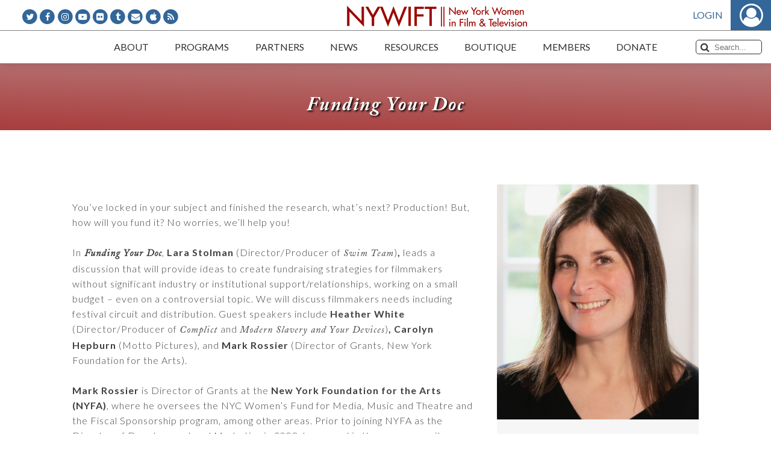

--- FILE ---
content_type: text/html; charset=UTF-8
request_url: https://www.nywift.org/event/funding-your-doc/
body_size: 59810
content:
<!DOCTYPE html>
<html lang="en-US" id="html">
<head>
    <title>Funding Your Doc - New York Women in Film &amp; TelevisionNew York Women in Film &amp; Television</title>
    <meta name="viewport" content="width=device-width, initial-scale=1.0">
    <meta http-equiv="Content-Type" content="text/html; charset=UTF-8" />
    <meta http-equiv="X-UA-Compatible" content="IE=edge">
    <link rel="profile" href="http://gmpg.org/xfn/11" />
    <link rel="pingback" href="https://www.nywift.org/xmlrpc.php" />
	<meta name='robots' content='index, follow, max-image-preview:large, max-snippet:-1, max-video-preview:-1' />
	<style>img:is([sizes="auto" i], [sizes^="auto," i]) { contain-intrinsic-size: 3000px 1500px }</style>
	
	<!-- This site is optimized with the Yoast SEO plugin v23.2 - https://yoast.com/wordpress/plugins/seo/ -->
	<link rel="canonical" href="https://www.nywift.org/event/funding-your-doc/" />
	<meta property="og:locale" content="en_US" />
	<meta property="og:type" content="article" />
	<meta property="og:title" content="Funding Your Doc - New York Women in Film &amp; Television" />
	<meta property="og:description" content="You&#039;ve locked in your subject and finished the research, what&#039;s next? Production! But, how will you fund it? No worries, we&#039;ll help you! In Funding Your Doc, Lara Stolman (Director/Producer of Swim Team), leads a discussion that will provide ideas to create fundraising strategies for filmmakers without significant industry or institutional support/relationships, working on a small budget –even on a controversial topic. We will discuss filmmakers needs including festival circuit and distribution. Guest speakers include Heather White (Director/Producer of Complict and Modern Slavery and Your Devices), Carolyn Hepburn (Motto Pictures), and Mark Rossier (Director of Grants, New York Foundation for the Arts)." />
	<meta property="og:url" content="https://www.nywift.org/event/funding-your-doc/" />
	<meta property="og:site_name" content="New York Women in Film &amp; Television" />
	<meta property="article:modified_time" content="2020-02-03T15:48:16+00:00" />
	<meta property="og:image" content="https://www.nywift.org/wp-content/uploads/2020/01/Complicit-Heather-White.jpg" />
	<meta name="twitter:card" content="summary_large_image" />
	<meta name="twitter:label1" content="Est. reading time" />
	<meta name="twitter:data1" content="4 minutes" />
	<script type="application/ld+json" class="yoast-schema-graph">{"@context":"https://schema.org","@graph":[{"@type":"WebPage","@id":"https://www.nywift.org/event/funding-your-doc/","url":"https://www.nywift.org/event/funding-your-doc/","name":"Funding Your Doc - New York Women in Film &amp; Television","isPartOf":{"@id":"https://www.nywift.org/#website"},"primaryImageOfPage":{"@id":"https://www.nywift.org/event/funding-your-doc/#primaryimage"},"image":{"@id":"https://www.nywift.org/event/funding-your-doc/#primaryimage"},"thumbnailUrl":"https://www.nywift.org/wp-content/uploads/2020/01/Complicit-Heather-White.jpg","datePublished":"2020-01-09T17:04:01+00:00","dateModified":"2020-02-03T15:48:16+00:00","breadcrumb":{"@id":"https://www.nywift.org/event/funding-your-doc/#breadcrumb"},"inLanguage":"en-US","potentialAction":[{"@type":"ReadAction","target":["https://www.nywift.org/event/funding-your-doc/"]}]},{"@type":"ImageObject","inLanguage":"en-US","@id":"https://www.nywift.org/event/funding-your-doc/#primaryimage","url":"https://i0.wp.com/www.nywift.org/wp-content/uploads/2020/01/Complicit-Heather-White.jpg?fit=300%2C300&ssl=1","contentUrl":"https://i0.wp.com/www.nywift.org/wp-content/uploads/2020/01/Complicit-Heather-White.jpg?fit=300%2C300&ssl=1","width":300,"height":300},{"@type":"BreadcrumbList","@id":"https://www.nywift.org/event/funding-your-doc/#breadcrumb","itemListElement":[{"@type":"ListItem","position":1,"name":"Home","item":"https://www.nywift.org/"},{"@type":"ListItem","position":2,"name":"Funding Your Doc"}]},{"@type":"WebSite","@id":"https://www.nywift.org/#website","url":"https://www.nywift.org/","name":"New York Women in Film &amp; Television","description":"Advocates for equality in the moving image industry and supports women in every stage of their careers","potentialAction":[{"@type":"SearchAction","target":{"@type":"EntryPoint","urlTemplate":"https://www.nywift.org/?s={search_term_string}"},"query-input":"required name=search_term_string"}],"inLanguage":"en-US"}]}</script>
	<!-- / Yoast SEO plugin. -->


<link rel='dns-prefetch' href='//secure.gravatar.com' />
<link rel='dns-prefetch' href='//stats.wp.com' />
<link rel='dns-prefetch' href='//i0.wp.com' />
<link rel='stylesheet' id='nyw-styles-css' href='https://www.nywift.org/assets/css/main.css?ver=1.0.42' type='text/css' media='all' />
<link rel='stylesheet' id='nyw-custom-styles-css' href='https://www.nywift.org/assets/css/main-custom.css?ver=1.0.42' type='text/css' media='all' />
<link rel='stylesheet' id='wp-block-library-css' href='https://www.nywift.org/wp-includes/css/dist/block-library/style.min.css?ver=6.7.1' type='text/css' media='all' />
<link rel='stylesheet' id='mediaelement-css' href='https://www.nywift.org/wp-includes/js/mediaelement/mediaelementplayer-legacy.min.css?ver=4.2.17' type='text/css' media='all' />
<link rel='stylesheet' id='wp-mediaelement-css' href='https://www.nywift.org/wp-includes/js/mediaelement/wp-mediaelement.min.css?ver=6.7.1' type='text/css' media='all' />
<style id='jetpack-sharing-buttons-style-inline-css' type='text/css'>
.jetpack-sharing-buttons__services-list{display:flex;flex-direction:row;flex-wrap:wrap;gap:0;list-style-type:none;margin:5px;padding:0}.jetpack-sharing-buttons__services-list.has-small-icon-size{font-size:12px}.jetpack-sharing-buttons__services-list.has-normal-icon-size{font-size:16px}.jetpack-sharing-buttons__services-list.has-large-icon-size{font-size:24px}.jetpack-sharing-buttons__services-list.has-huge-icon-size{font-size:36px}@media print{.jetpack-sharing-buttons__services-list{display:none!important}}.editor-styles-wrapper .wp-block-jetpack-sharing-buttons{gap:0;padding-inline-start:0}ul.jetpack-sharing-buttons__services-list.has-background{padding:1.25em 2.375em}
</style>
<style id='classic-theme-styles-inline-css' type='text/css'>
/*! This file is auto-generated */
.wp-block-button__link{color:#fff;background-color:#32373c;border-radius:9999px;box-shadow:none;text-decoration:none;padding:calc(.667em + 2px) calc(1.333em + 2px);font-size:1.125em}.wp-block-file__button{background:#32373c;color:#fff;text-decoration:none}
</style>
<style id='global-styles-inline-css' type='text/css'>
:root{--wp--preset--aspect-ratio--square: 1;--wp--preset--aspect-ratio--4-3: 4/3;--wp--preset--aspect-ratio--3-4: 3/4;--wp--preset--aspect-ratio--3-2: 3/2;--wp--preset--aspect-ratio--2-3: 2/3;--wp--preset--aspect-ratio--16-9: 16/9;--wp--preset--aspect-ratio--9-16: 9/16;--wp--preset--color--black: #000000;--wp--preset--color--cyan-bluish-gray: #abb8c3;--wp--preset--color--white: #ffffff;--wp--preset--color--pale-pink: #f78da7;--wp--preset--color--vivid-red: #cf2e2e;--wp--preset--color--luminous-vivid-orange: #ff6900;--wp--preset--color--luminous-vivid-amber: #fcb900;--wp--preset--color--light-green-cyan: #7bdcb5;--wp--preset--color--vivid-green-cyan: #00d084;--wp--preset--color--pale-cyan-blue: #8ed1fc;--wp--preset--color--vivid-cyan-blue: #0693e3;--wp--preset--color--vivid-purple: #9b51e0;--wp--preset--gradient--vivid-cyan-blue-to-vivid-purple: linear-gradient(135deg,rgba(6,147,227,1) 0%,rgb(155,81,224) 100%);--wp--preset--gradient--light-green-cyan-to-vivid-green-cyan: linear-gradient(135deg,rgb(122,220,180) 0%,rgb(0,208,130) 100%);--wp--preset--gradient--luminous-vivid-amber-to-luminous-vivid-orange: linear-gradient(135deg,rgba(252,185,0,1) 0%,rgba(255,105,0,1) 100%);--wp--preset--gradient--luminous-vivid-orange-to-vivid-red: linear-gradient(135deg,rgba(255,105,0,1) 0%,rgb(207,46,46) 100%);--wp--preset--gradient--very-light-gray-to-cyan-bluish-gray: linear-gradient(135deg,rgb(238,238,238) 0%,rgb(169,184,195) 100%);--wp--preset--gradient--cool-to-warm-spectrum: linear-gradient(135deg,rgb(74,234,220) 0%,rgb(151,120,209) 20%,rgb(207,42,186) 40%,rgb(238,44,130) 60%,rgb(251,105,98) 80%,rgb(254,248,76) 100%);--wp--preset--gradient--blush-light-purple: linear-gradient(135deg,rgb(255,206,236) 0%,rgb(152,150,240) 100%);--wp--preset--gradient--blush-bordeaux: linear-gradient(135deg,rgb(254,205,165) 0%,rgb(254,45,45) 50%,rgb(107,0,62) 100%);--wp--preset--gradient--luminous-dusk: linear-gradient(135deg,rgb(255,203,112) 0%,rgb(199,81,192) 50%,rgb(65,88,208) 100%);--wp--preset--gradient--pale-ocean: linear-gradient(135deg,rgb(255,245,203) 0%,rgb(182,227,212) 50%,rgb(51,167,181) 100%);--wp--preset--gradient--electric-grass: linear-gradient(135deg,rgb(202,248,128) 0%,rgb(113,206,126) 100%);--wp--preset--gradient--midnight: linear-gradient(135deg,rgb(2,3,129) 0%,rgb(40,116,252) 100%);--wp--preset--font-size--small: 13px;--wp--preset--font-size--medium: 20px;--wp--preset--font-size--large: 36px;--wp--preset--font-size--x-large: 42px;--wp--preset--spacing--20: 0.44rem;--wp--preset--spacing--30: 0.67rem;--wp--preset--spacing--40: 1rem;--wp--preset--spacing--50: 1.5rem;--wp--preset--spacing--60: 2.25rem;--wp--preset--spacing--70: 3.38rem;--wp--preset--spacing--80: 5.06rem;--wp--preset--shadow--natural: 6px 6px 9px rgba(0, 0, 0, 0.2);--wp--preset--shadow--deep: 12px 12px 50px rgba(0, 0, 0, 0.4);--wp--preset--shadow--sharp: 6px 6px 0px rgba(0, 0, 0, 0.2);--wp--preset--shadow--outlined: 6px 6px 0px -3px rgba(255, 255, 255, 1), 6px 6px rgba(0, 0, 0, 1);--wp--preset--shadow--crisp: 6px 6px 0px rgba(0, 0, 0, 1);}:where(.is-layout-flex){gap: 0.5em;}:where(.is-layout-grid){gap: 0.5em;}body .is-layout-flex{display: flex;}.is-layout-flex{flex-wrap: wrap;align-items: center;}.is-layout-flex > :is(*, div){margin: 0;}body .is-layout-grid{display: grid;}.is-layout-grid > :is(*, div){margin: 0;}:where(.wp-block-columns.is-layout-flex){gap: 2em;}:where(.wp-block-columns.is-layout-grid){gap: 2em;}:where(.wp-block-post-template.is-layout-flex){gap: 1.25em;}:where(.wp-block-post-template.is-layout-grid){gap: 1.25em;}.has-black-color{color: var(--wp--preset--color--black) !important;}.has-cyan-bluish-gray-color{color: var(--wp--preset--color--cyan-bluish-gray) !important;}.has-white-color{color: var(--wp--preset--color--white) !important;}.has-pale-pink-color{color: var(--wp--preset--color--pale-pink) !important;}.has-vivid-red-color{color: var(--wp--preset--color--vivid-red) !important;}.has-luminous-vivid-orange-color{color: var(--wp--preset--color--luminous-vivid-orange) !important;}.has-luminous-vivid-amber-color{color: var(--wp--preset--color--luminous-vivid-amber) !important;}.has-light-green-cyan-color{color: var(--wp--preset--color--light-green-cyan) !important;}.has-vivid-green-cyan-color{color: var(--wp--preset--color--vivid-green-cyan) !important;}.has-pale-cyan-blue-color{color: var(--wp--preset--color--pale-cyan-blue) !important;}.has-vivid-cyan-blue-color{color: var(--wp--preset--color--vivid-cyan-blue) !important;}.has-vivid-purple-color{color: var(--wp--preset--color--vivid-purple) !important;}.has-black-background-color{background-color: var(--wp--preset--color--black) !important;}.has-cyan-bluish-gray-background-color{background-color: var(--wp--preset--color--cyan-bluish-gray) !important;}.has-white-background-color{background-color: var(--wp--preset--color--white) !important;}.has-pale-pink-background-color{background-color: var(--wp--preset--color--pale-pink) !important;}.has-vivid-red-background-color{background-color: var(--wp--preset--color--vivid-red) !important;}.has-luminous-vivid-orange-background-color{background-color: var(--wp--preset--color--luminous-vivid-orange) !important;}.has-luminous-vivid-amber-background-color{background-color: var(--wp--preset--color--luminous-vivid-amber) !important;}.has-light-green-cyan-background-color{background-color: var(--wp--preset--color--light-green-cyan) !important;}.has-vivid-green-cyan-background-color{background-color: var(--wp--preset--color--vivid-green-cyan) !important;}.has-pale-cyan-blue-background-color{background-color: var(--wp--preset--color--pale-cyan-blue) !important;}.has-vivid-cyan-blue-background-color{background-color: var(--wp--preset--color--vivid-cyan-blue) !important;}.has-vivid-purple-background-color{background-color: var(--wp--preset--color--vivid-purple) !important;}.has-black-border-color{border-color: var(--wp--preset--color--black) !important;}.has-cyan-bluish-gray-border-color{border-color: var(--wp--preset--color--cyan-bluish-gray) !important;}.has-white-border-color{border-color: var(--wp--preset--color--white) !important;}.has-pale-pink-border-color{border-color: var(--wp--preset--color--pale-pink) !important;}.has-vivid-red-border-color{border-color: var(--wp--preset--color--vivid-red) !important;}.has-luminous-vivid-orange-border-color{border-color: var(--wp--preset--color--luminous-vivid-orange) !important;}.has-luminous-vivid-amber-border-color{border-color: var(--wp--preset--color--luminous-vivid-amber) !important;}.has-light-green-cyan-border-color{border-color: var(--wp--preset--color--light-green-cyan) !important;}.has-vivid-green-cyan-border-color{border-color: var(--wp--preset--color--vivid-green-cyan) !important;}.has-pale-cyan-blue-border-color{border-color: var(--wp--preset--color--pale-cyan-blue) !important;}.has-vivid-cyan-blue-border-color{border-color: var(--wp--preset--color--vivid-cyan-blue) !important;}.has-vivid-purple-border-color{border-color: var(--wp--preset--color--vivid-purple) !important;}.has-vivid-cyan-blue-to-vivid-purple-gradient-background{background: var(--wp--preset--gradient--vivid-cyan-blue-to-vivid-purple) !important;}.has-light-green-cyan-to-vivid-green-cyan-gradient-background{background: var(--wp--preset--gradient--light-green-cyan-to-vivid-green-cyan) !important;}.has-luminous-vivid-amber-to-luminous-vivid-orange-gradient-background{background: var(--wp--preset--gradient--luminous-vivid-amber-to-luminous-vivid-orange) !important;}.has-luminous-vivid-orange-to-vivid-red-gradient-background{background: var(--wp--preset--gradient--luminous-vivid-orange-to-vivid-red) !important;}.has-very-light-gray-to-cyan-bluish-gray-gradient-background{background: var(--wp--preset--gradient--very-light-gray-to-cyan-bluish-gray) !important;}.has-cool-to-warm-spectrum-gradient-background{background: var(--wp--preset--gradient--cool-to-warm-spectrum) !important;}.has-blush-light-purple-gradient-background{background: var(--wp--preset--gradient--blush-light-purple) !important;}.has-blush-bordeaux-gradient-background{background: var(--wp--preset--gradient--blush-bordeaux) !important;}.has-luminous-dusk-gradient-background{background: var(--wp--preset--gradient--luminous-dusk) !important;}.has-pale-ocean-gradient-background{background: var(--wp--preset--gradient--pale-ocean) !important;}.has-electric-grass-gradient-background{background: var(--wp--preset--gradient--electric-grass) !important;}.has-midnight-gradient-background{background: var(--wp--preset--gradient--midnight) !important;}.has-small-font-size{font-size: var(--wp--preset--font-size--small) !important;}.has-medium-font-size{font-size: var(--wp--preset--font-size--medium) !important;}.has-large-font-size{font-size: var(--wp--preset--font-size--large) !important;}.has-x-large-font-size{font-size: var(--wp--preset--font-size--x-large) !important;}
:where(.wp-block-post-template.is-layout-flex){gap: 1.25em;}:where(.wp-block-post-template.is-layout-grid){gap: 1.25em;}
:where(.wp-block-columns.is-layout-flex){gap: 2em;}:where(.wp-block-columns.is-layout-grid){gap: 2em;}
:root :where(.wp-block-pullquote){font-size: 1.5em;line-height: 1.6;}
</style>
<link rel='stylesheet' id='arve-css' href='https://www.nywift.org/wp-content/plugins/advanced-responsive-video-embedder/build/main.css?ver=755e5bf2bfafc15e7cc1' type='text/css' media='all' />
<link rel='stylesheet' id='wcs-timetable-css' href='https://www.nywift.org/wp-content/plugins/nywift-events/assets/front/css/timetable.css?ver=2.3.1' type='text/css' media='all' />
<style id='wcs-timetable-inline-css' type='text/css'>
.wcs-single__action .wcs-btn--action{color:rgba( 255,255,255,1);background-color:#BD322C}
</style>
<link rel='stylesheet' id='ppress-frontend-css' href='https://www.nywift.org/wp-content/plugins/wp-user-avatar/assets/css/frontend.min.css?ver=4.15.11' type='text/css' media='all' />
<link rel='stylesheet' id='ppress-flatpickr-css' href='https://www.nywift.org/wp-content/plugins/wp-user-avatar/assets/flatpickr/flatpickr.min.css?ver=4.15.11' type='text/css' media='all' />
<link rel='stylesheet' id='ppress-select2-css' href='https://www.nywift.org/wp-content/plugins/wp-user-avatar/assets/select2/select2.min.css?ver=6.7.1' type='text/css' media='all' />
<link rel='stylesheet' id='dflip-style-css' href='https://www.nywift.org/wp-content/plugins/dflip/assets/css/dflip.min.css?ver=2.2.32' type='text/css' media='all' />
<link rel='stylesheet' id='jetpack_css-css' href='https://www.nywift.org/wp-content/plugins/jetpack/css/jetpack.css?ver=13.7' type='text/css' media='all' />
<script type="text/javascript" src="https://www.nywift.org/assets/js/manifest.js?ver=1.0.42" id="nyw-manifest-js"></script>
<script type="text/javascript" src="https://www.nywift.org/assets/js/vendor.js?ver=1.0.42" id="nyw-vendor-js"></script>
<script type="text/javascript" src="https://www.nywift.org/assets/js/main.js?ver=1.0.42" id="jquery-js"></script>
<script type="text/javascript" id="file_uploads_nfpluginsettings-js-extra">
/* <![CDATA[ */
var params = {"clearLogRestUrl":"https:\/\/www.nywift.org\/wp-json\/nf-file-uploads\/debug-log\/delete-all","clearLogButtonId":"file_uploads_clear_debug_logger","downloadLogRestUrl":"https:\/\/www.nywift.org\/wp-json\/nf-file-uploads\/debug-log\/get-all","downloadLogButtonId":"file_uploads_download_debug_logger"};
/* ]]> */
</script>
<script type="text/javascript" src="https://www.nywift.org/wp-content/plugins/ninja-forms-uploads/assets/js/nfpluginsettings.js?ver=3.3.16" id="file_uploads_nfpluginsettings-js"></script>
<script type="text/javascript" src="https://www.nywift.org/wp-content/plugins/wp-user-avatar/assets/flatpickr/flatpickr.min.js?ver=4.15.11" id="ppress-flatpickr-js"></script>
<script type="text/javascript" src="https://www.nywift.org/wp-content/plugins/wp-user-avatar/assets/select2/select2.min.js?ver=4.15.11" id="ppress-select2-js"></script>
<link rel="https://api.w.org/" href="https://www.nywift.org/wp-json/" /><link rel="EditURI" type="application/rsd+xml" title="RSD" href="https://www.nywift.org/xmlrpc.php?rsd" />
<meta name="generator" content="WordPress 6.7.1" />
<link rel='shortlink' href='https://www.nywift.org/?p=21158' />
<link rel="alternate" title="oEmbed (JSON)" type="application/json+oembed" href="https://www.nywift.org/wp-json/oembed/1.0/embed?url=https%3A%2F%2Fwww.nywift.org%2Fevent%2Ffunding-your-doc%2F" />
<link rel="alternate" title="oEmbed (XML)" type="text/xml+oembed" href="https://www.nywift.org/wp-json/oembed/1.0/embed?url=https%3A%2F%2Fwww.nywift.org%2Fevent%2Ffunding-your-doc%2F&#038;format=xml" />
<style type="text/css" media="all" id="wcs_styles"></style>	<style>img#wpstats{display:none}</style>
					            <meta property="og:url" content="https://www.nywift.org/event/funding-your-doc/" />
            <meta property="og:type" content="website" />
            <meta property="og:title" content="Funding Your Doc" />
            <meta property="og:image" content="https://www.nywift.org/wp-content/uploads/2020/01/Complicit-Heather-White.jpg" />
            <meta property="og:image:width" content="468" />
            <meta property="og:image:height" content="330" />
            <meta property="og:description" content="You've locked in your subject and finished the research, what's next? Production! But, how will you fund it? No worries, we'll help you! In Funding Your Doc, Lara Stolman (Director/Producer of Swim Team), leads a discussion that will provide ideas to create fundraising strategies for filmmakers without significant industry or institutional support/relationships, working on a small budget –even on a controversial topic. We will discuss filmmakers needs including festival circuit and distribution. Guest speakers include Heather White (Director/Producer of Complict and Modern Slavery and Your Devices), Carolyn Hepburn (Motto Pictures), and Mark Rossier (Director of Grants, New York Foundation for the Arts)." />
		        <!-- Global site tag (gtag.js) - Google Analytics -->
        <script async src="https://www.googletagmanager.com/gtag/js?id=G-0MG9R2JMFN"></script>
        <script>
            window.dataLayer = window.dataLayer || [];

            function gtag() {dataLayer.push(arguments);}

            gtag('js', new Date());
			gtag('config', 'G-0MG9R2JMFN');
            gtag('config', 'UA-123473512-1');
        </script>
		        <script type="text/javascript" src="//script.crazyegg.com/pages/scripts/0013/3803.js" async="async"></script>
		</head>
<body class="class-template-default single single-class postid-21158">
<!--[if lt IE 7]>
<p class="browsehappy">
    You are using an <strong>outdated</strong> browser. Please
    <a href="http://browsehappy.com/">upgrade your browser</a> to improve your experience.
</p>
<![endif]-->
<div id="main-container">
	    <header id="header">
        <div class="top-logo-wrap">
			<ul class="social-icons">
	        <li class="fa-stack">
            <i class="fa fa-circle fa-stack-2x"></i>
            <a class="fa fa-twitter fa-stack-1x fa-inverse" href="http://www.twitter.com/nywift" target="_blank"></a>
        </li>
	        <li class="fa-stack">
            <i class="fa fa-circle fa-stack-2x"></i>
            <a class="fa fa-facebook fa-stack-1x fa-inverse" href="http://www.facebook.com/pages/New-York-Women-in-Film-Television/55253944148" target="_blank"></a>
        </li>
	        <li class="fa-stack">
            <i class="fa fa-circle fa-stack-2x"></i>
            <a class="fa fa-instagram fa-stack-1x fa-inverse" href="https://www.instagram.com/nywift/" target="_blank"></a>
        </li>
	        <li class="fa-stack">
            <i class="fa fa-circle fa-stack-2x"></i>
            <a class="fa fa-youtube-play fa-stack-1x fa-inverse" href="http://www.youtube.com/user/NYWIFT77" target="_blank"></a>
        </li>
	        <li class="fa-stack">
            <i class="fa fa-circle fa-stack-2x"></i>
            <a class="fa fa-flickr fa-stack-1x fa-inverse" href="https://www.flickr.com/photos/26554847@N03/" target="_blank"></a>
        </li>
	        <li class="fa-stack">
            <i class="fa fa-circle fa-stack-2x"></i>
            <a class="fa fa-tumblr fa-stack-1x fa-inverse" href="http://nywift.tumblr.com/" target="_blank"></a>
        </li>
	        <li class="fa-stack">
            <i class="fa fa-circle fa-stack-2x"></i>
            <a class="fa fa-envelope fa-stack-1x fa-inverse" href="mailto:info@nywift.org"></a>
        </li>
	        <li class="fa-stack">
            <i class="fa fa-circle fa-stack-2x"></i>
            <a class="fa fa-apple fa-stack-1x fa-inverse" href="https://itunes.apple.com/us/podcast/new-york-women-in-film-television-women-crush-wednesdays/id1449065009" target="_blank"></a>
        </li>
	        <li class="fa-stack">
            <i class="fa fa-circle fa-stack-2x"></i>
            <a class="fa fa-rss fa-stack-1x fa-inverse" href="http://feeds.feedburner.com/nywift" target="_blank"></a>
        </li>
	</ul>            <a class="logo" href="https://www.nywift.org"></a>
            <div class="auth"></div>
        </div>
        <nav class="top-menu-bar">
            <button class="mobile-menu-trigger" type="button">Menu<i class="fa fa-bars"></i></button>
            <div id="main-menu-holder">
				<ul id="main-menu"><li id="menu-item-52" class="menu-item menu-item-type-post_type menu-item-object-page menu-item-has-children menu-item-52"><a href="https://www.nywift.org/about/"><span>About</span></a>
<ul class="sub-menu">
	<li id="menu-item-2413" class="menu-item menu-item-type-post_type menu-item-object-page menu-item-2413"><a href="https://www.nywift.org/about/"><span>About Us</span></a></li>
	<li id="menu-item-7920" class="menu-item menu-item-type-custom menu-item-object-custom menu-item-7920"><a href="https://www.nywift.org/about/board-of-directors/"><span>Board of Directors</span></a></li>
	<li id="menu-item-7995" class="menu-item menu-item-type-post_type menu-item-object-page menu-item-7995"><a href="https://www.nywift.org/about/staff/"><span>Staff</span></a></li>
	<li id="menu-item-2421" class="menu-item menu-item-type-post_type menu-item-object-page menu-item-2421"><a href="https://www.nywift.org/about/history/"><span>Our History</span></a></li>
	<li id="menu-item-2425" class="menu-item menu-item-type-post_type menu-item-object-page menu-item-2425"><a href="https://www.nywift.org/frequently-asked-questions/"><span>FAQs</span></a></li>
	<li id="menu-item-8016" class="menu-item menu-item-type-post_type menu-item-object-page menu-item-8016"><a href="https://www.nywift.org/contact-nywift/"><span>Contact Us</span></a></li>
</ul>
</li>
<li id="menu-item-54" class="menu-item menu-item-type-post_type menu-item-object-page menu-item-has-children menu-item-54"><a href="https://www.nywift.org/events/"><span>Programs</span></a>
<ul class="sub-menu">
	<li id="menu-item-2365" class="menu-item menu-item-type-custom menu-item-object-custom menu-item-2365"><a href="https://www.nywift.org/events/"><span>Events</span></a></li>
	<li id="menu-item-1915" class="menu-item menu-item-type-post_type menu-item-object-page menu-item-1915"><a href="https://www.nywift.org/muse/"><span>Muse Awards</span></a></li>
	<li id="menu-item-22851" class="menu-item menu-item-type-post_type menu-item-object-page menu-item-22851"><a href="https://www.nywift.org/nywift-programming-goes-digital/"><span>NYWIFT Programming Goes Digital</span></a></li>
	<li id="menu-item-50980" class="menu-item menu-item-type-post_type menu-item-object-page menu-item-50980"><a href="https://www.nywift.org/masterclasses/"><span>The NYWIFT Masterclass Series</span></a></li>
	<li id="menu-item-40212" class="menu-item menu-item-type-post_type menu-item-object-page menu-item-40212"><a href="https://www.nywift.org/summit/"><span>NYWIFT Summit</span></a></li>
	<li id="menu-item-2422" class="menu-item menu-item-type-post_type menu-item-object-page menu-item-2422"><a href="https://www.nywift.org/the-writers-lab/"><span>The Writers Lab</span></a></li>
	<li id="menu-item-35317" class="menu-item menu-item-type-post_type menu-item-object-page menu-item-35317"><a href="https://www.nywift.org/finance/"><span>Finance Institute</span></a></li>
	<li id="menu-item-33524" class="menu-item menu-item-type-post_type menu-item-object-page menu-item-33524"><a href="https://www.nywift.org/2022-nywift-tech-talks/"><span>Tech Talks</span></a></li>
	<li id="menu-item-1914" class="menu-item menu-item-type-post_type menu-item-object-page menu-item-1914"><a href="https://www.nywift.org/design/"><span>Designing Women</span></a></li>
	<li id="menu-item-2423" class="menu-item menu-item-type-post_type menu-item-object-page menu-item-2423"><a href="https://www.nywift.org/immigrant-stories/"><span>Immigrant Stories Series</span></a></li>
</ul>
</li>
<li id="menu-item-58" class="menu-item menu-item-type-post_type menu-item-object-page menu-item-has-children menu-item-58"><a href="https://www.nywift.org/partners/"><span>Partners</span></a>
<ul class="sub-menu">
	<li id="menu-item-7926" class="menu-item menu-item-type-custom menu-item-object-custom menu-item-7926"><a href="https://www.nywift.org/partners/#_our-partners"><span>Corporate Partners</span></a></li>
	<li id="menu-item-7927" class="menu-item menu-item-type-custom menu-item-object-custom menu-item-7927"><a href="https://www.nywift.org/partners/"><span>Become a Partner</span></a></li>
</ul>
</li>
<li id="menu-item-59" class="menu-item menu-item-type-post_type menu-item-object-page menu-item-has-children menu-item-59"><a href="https://www.nywift.org/press/"><span>News</span></a>
<ul class="sub-menu">
	<li id="menu-item-2427" class="menu-item menu-item-type-custom menu-item-object-custom menu-item-2427"><a href="https://www.nywift.org/press/"><span>Press</span></a></li>
	<li id="menu-item-2428" class="menu-item menu-item-type-custom menu-item-object-custom menu-item-2428"><a href="https://www.nywift.org/blog/"><span>Blog</span></a></li>
	<li id="menu-item-25320" class="menu-item menu-item-type-post_type menu-item-object-page menu-item-25320"><a href="https://www.nywift.org/podcast/"><span>Podcast</span></a></li>
	<li id="menu-item-37087" class="menu-item menu-item-type-post_type menu-item-object-page menu-item-37087"><a href="https://www.nywift.org/ceo/"><span>Letters from Our CEO</span></a></li>
	<li id="menu-item-2432" class="menu-item menu-item-type-custom menu-item-object-custom menu-item-2432"><a href="https://www.nywift.org/members-in-the-news/"><span>Members in the News</span></a></li>
</ul>
</li>
<li id="menu-item-8421" class="menu-item menu-item-type-custom menu-item-object-custom menu-item-has-children menu-item-8421"><a href="#"><span>Resources</span></a>
<ul class="sub-menu">
	<li id="menu-item-49409" class="menu-item menu-item-type-post_type menu-item-object-page menu-item-49409"><a href="https://www.nywift.org/california-wildfire-resources/"><span>California Wildfire Resources</span></a></li>
	<li id="menu-item-23425" class="menu-item menu-item-type-post_type menu-item-object-page menu-item-23425"><a href="https://www.nywift.org/emergency-resource-directory/"><span>NYWIFT Emergency Resource Directory</span></a></li>
	<li id="menu-item-1913" class="menu-item menu-item-type-post_type menu-item-object-page menu-item-1913"><a href="https://www.nywift.org/fiscal-sponsorship-program/"><span>Fiscal Sponsorship Program</span></a></li>
	<li id="menu-item-2429" class="menu-item menu-item-type-custom menu-item-object-custom menu-item-2429"><a href="/members/search"><span>Member Directory</span></a></li>
	<li id="menu-item-1999" class="menu-item menu-item-type-custom menu-item-object-custom menu-item-1999"><a href="/jobs"><span>Job Board</span></a></li>
	<li id="menu-item-8327" class="menu-item menu-item-type-post_type menu-item-object-page menu-item-8327"><a href="https://www.nywift.org/fund-for-women-filmmakers/"><span>Fund for Women Filmmakers</span></a></li>
	<li id="menu-item-8338" class="menu-item menu-item-type-post_type menu-item-object-page menu-item-8338"><a href="https://www.nywift.org/wfpf/"><span>Women’s Film Preservation Fund</span></a></li>
	<li id="menu-item-2221" class="menu-item menu-item-type-post_type menu-item-object-page menu-item-2221"><a href="https://www.nywift.org/resources/"><span>Resource Guide</span></a></li>
	<li id="menu-item-8431" class="menu-item menu-item-type-post_type menu-item-object-page menu-item-8431"><a href="https://www.nywift.org/scholarship-fund/"><span>Scholarship Fund</span></a></li>
	<li id="menu-item-1920" class="menu-item menu-item-type-post_type menu-item-object-page menu-item-1920"><a href="https://www.nywift.org/intern-program/"><span>Intern/Mentor Program</span></a></li>
	<li id="menu-item-2430" class="menu-item menu-item-type-custom menu-item-object-custom menu-item-2430"><a href="https://www.nywift.org/sexual-harassment-resources/"><span>Sexual Harassment</span></a></li>
	<li id="menu-item-2431" class="menu-item menu-item-type-custom menu-item-object-custom menu-item-2431"><a href="https://www.nywift.org/status-of-women-in-the-industry/"><span>Status of Women in the Industry</span></a></li>
</ul>
</li>
<li id="menu-item-35680" class="menu-item menu-item-type-custom menu-item-object-custom menu-item-35680"><a href="https://www.bonfire.com/store/new-york-women-in-film-television/"><span>Boutique</span></a></li>
<li id="menu-item-56" class="menu-item menu-item-type-post_type menu-item-object-page menu-item-has-children menu-item-56"><a href="https://www.nywift.org/members/"><span>Members</span></a>
<ul class="sub-menu">
	<li id="menu-item-2366" class="menu-item menu-item-type-custom menu-item-object-custom menu-item-2366"><a href="https://www.nywift.org/join/"><span>Become a Member</span></a></li>
	<li id="menu-item-2434" class="hide-if-logged-in menu-item menu-item-type-custom menu-item-object-custom menu-item-2434"><a href="https://www.nywift.org/member/login"><span>Sign In</span></a></li>
	<li id="menu-item-2435" class="menu-item menu-item-type-custom menu-item-object-custom menu-item-2435"><a target="_blank" href="https://www.nywift.org/member/login"><span>Renew Membership</span></a></li>
	<li id="menu-item-2436" class="menu-item menu-item-type-post_type menu-item-object-page menu-item-2436"><a href="https://www.nywift.org/committees/"><span>Committees and Affinity Groups</span></a></li>
	<li id="menu-item-2433" class="menu-item menu-item-type-custom menu-item-object-custom menu-item-2433"><a href="/members/search"><span>Member Directory</span></a></li>
	<li id="menu-item-2231" class="menu-item menu-item-type-custom menu-item-object-custom menu-item-2231"><a href="/members/actors"><span>Actors Gallery</span></a></li>
	<li id="menu-item-2232" class="menu-item menu-item-type-custom menu-item-object-custom menu-item-2232"><a href="/members/crew-ups"><span>Crew Up</span></a></li>
	<li id="menu-item-31800" class="menu-item menu-item-type-post_type menu-item-object-page menu-item-31800"><a href="https://www.nywift.org/memoriam/"><span>In Memoriam</span></a></li>
	<li id="menu-item-49476" class="menu-item menu-item-type-post_type menu-item-object-page menu-item-49476"><a href="https://www.nywift.org/nywift-code-of-conduct/"><span>NYWIFT Code of Conduct</span></a></li>
</ul>
</li>
<li id="menu-item-53" class="menu-item menu-item-type-post_type menu-item-object-page menu-item-has-children menu-item-53"><a href="https://www.nywift.org/donate/"><span>Donate</span></a>
<ul class="sub-menu">
	<li id="menu-item-2438" class="menu-item menu-item-type-post_type menu-item-object-page menu-item-2438"><a href="https://www.nywift.org/donate/"><span>Support Our Programs</span></a></li>
	<li id="menu-item-8222" class="menu-item menu-item-type-post_type menu-item-object-page menu-item-8222"><a href="https://www.nywift.org/donate/lightscameraaction-society/"><span>LightsCameraAction Society</span></a></li>
	<li id="menu-item-2437" class="menu-item menu-item-type-custom menu-item-object-custom menu-item-2437"><a href="https://www.nywift.org/fiscal-sponsorship-program/projects/"><span>Fiscally Sponsored Projects</span></a></li>
</ul>
</li>
</ul><ul class="social-icons">
	        <li class="fa-stack">
            <i class="fa fa-circle fa-stack-2x"></i>
            <a class="fa fa-twitter fa-stack-1x" href="http://www.twitter.com/nywift" target="_blank"></a>
        </li>
	        <li class="fa-stack">
            <i class="fa fa-circle fa-stack-2x"></i>
            <a class="fa fa-facebook fa-stack-1x" href="http://www.facebook.com/pages/New-York-Women-in-Film-Television/55253944148" target="_blank"></a>
        </li>
	        <li class="fa-stack">
            <i class="fa fa-circle fa-stack-2x"></i>
            <a class="fa fa-instagram fa-stack-1x" href="https://www.instagram.com/nywift/" target="_blank"></a>
        </li>
	        <li class="fa-stack">
            <i class="fa fa-circle fa-stack-2x"></i>
            <a class="fa fa-youtube-play fa-stack-1x" href="http://www.youtube.com/user/NYWIFT77" target="_blank"></a>
        </li>
	        <li class="fa-stack">
            <i class="fa fa-circle fa-stack-2x"></i>
            <a class="fa fa-flickr fa-stack-1x" href="https://www.flickr.com/photos/26554847@N03/" target="_blank"></a>
        </li>
	        <li class="fa-stack">
            <i class="fa fa-circle fa-stack-2x"></i>
            <a class="fa fa-tumblr fa-stack-1x" href="http://nywift.tumblr.com/" target="_blank"></a>
        </li>
	        <li class="fa-stack">
            <i class="fa fa-circle fa-stack-2x"></i>
            <a class="fa fa-envelope fa-stack-1x" href="mailto:info@nywift.org"></a>
        </li>
	        <li class="fa-stack">
            <i class="fa fa-circle fa-stack-2x"></i>
            <a class="fa fa-apple fa-stack-1x" href="https://itunes.apple.com/us/podcast/new-york-women-in-film-television-women-crush-wednesdays/id1449065009" target="_blank"></a>
        </li>
	        <li class="fa-stack">
            <i class="fa fa-circle fa-stack-2x"></i>
            <a class="fa fa-rss fa-stack-1x" href="http://feeds.feedburner.com/nywift" target="_blank"></a>
        </li>
	</ul>            </div>
            <div class="search-wrap">


                <form action="https://www.nywift.org" method="get">
                    <span class="icon"><i class="fa fa-search"></i></span>
                    <input type="search" name="s" id="search" value="" placeholder="Search..." />
                </form>
            </div>
        </nav>
    </header><div class="main-content subpage">
    
<div class="subpage-banner">
    <div class="background-image    " ></div>
    <h1 class="banner-title">Funding Your Doc</h1>
</div>    <div class="content-wrap"><div id='single-wcs-event' class='single-wcs-event--right'>
<div class='wcs-single-left'>
<p><p>You&#8217;ve locked in your subject and finished the research, what&#8217;s next? Production! But, how will you fund it? No worries, we&#8217;ll help you!</p>
<p>In<em><strong> Funding Your Doc</strong></em>, <strong>Lara Stolman</strong> (Director/Producer of <em>Swim Team</em>)<strong>, </strong>leads a discussion that will provide ideas to create fundraising strategies for filmmakers without significant industry or institutional support/relationships, working on a small budget – even on a controversial topic. We will discuss filmmakers needs including festival circuit and distribution. Guest speakers include <strong>Heather White</strong> (Director/Producer of <em>Complict </em>and <em>Modern Slavery and Your Devices</em>)<strong>, Carolyn Hepburn </strong>(Motto Pictures), and <strong>Mark Rossier</strong> (Director of Grants, New York Foundation for the Arts).</p>
<p><strong>Mark Rossier</strong> is Director of Grants at the <strong>New York Foundation for the Arts (NYFA)</strong>, where he oversees the NYC Women’s Fund for Media, Music and Theatre and the Fiscal Sponsorship program, among other areas. Prior to joining NYFA as the Director of Development and Marketing in 2008, he served in the same capacity as the Alliance of Resident Theatres/New York (A.R.T./New York). He was also Director of Marketing at the Shakespeare Festival of New Jersey and Capitol Repertory Theater in Albany, New York. He has been a frequent grant panelist for NYSCA and the New York City Department of Cultural Affairs, among others, as well as a member of the nominating and voting committee for the Lucille Lortel Awards, which honor excellence Off-Broadway.</p>
<p><strong><img fetchpriority="high" decoding="async" class=" wp-image-21160 alignleft" src="https://i0.wp.com/www.nywift.org/wp-content/uploads/2020/01/Complicit-Heather-White.jpg?resize=276%2C276&#038;ssl=1" alt="" width="276" height="276" srcset="https://i0.wp.com/www.nywift.org/wp-content/uploads/2020/01/Complicit-Heather-White.jpg?w=300&amp;ssl=1 300w, https://i0.wp.com/www.nywift.org/wp-content/uploads/2020/01/Complicit-Heather-White.jpg?resize=150%2C150&amp;ssl=1 150w" sizes="(max-width: 276px) 100vw, 276px" data-recalc-dims="1" />Heather White</strong> is an award-winning non-profit founder and documentary filmmaker with 25 years experience in international advocacy on labor and human rights issues. She has received major grants from Ford and MacArthur Foundations for her projects. Her documentary film<em>Complicit</em> released in 2017 (co-Directed with Lynn Zhang) won eight international festival awards and has played in 35 film festivals. Her recent short film is <em>Modern Slavery and Your Devices</em> (2019), funded by the European Union among others. From 2011-2014 she was a network fellow at Harvard University&#8217;s Edmond B. Safra Center for Ethics and is the Founder / former Pres. of Verité (<a href="https://urldefense.proofpoint.com/v2/url?u=http-3A__www.verite.org_&amp;d=DwMFaQ&amp;c=euGZstcaTDllvimEN8b7jXrwqOf-v5A_CdpgnVfiiMM&amp;r=Eq0RdjXfKR9TD8yGwrbCFDEO4gtbvwH2V3nwboJMqOk&amp;m=LGfBQrul9UPRLG4E6Ex3WNZ4Nca4p0QXcLFXCU3jKBY&amp;s=fq8iZdouYYxXT9JvhezxHunMuAmfx67y_Jgybf6oGrw&amp;e=">www.verite.org</a>) &#8211;  a global non-profit organization with offices in four countries, recognized by the Clinton Global Initiative and recipient of numerous awards including Skoll and Schwab Foundations. </p>
<p><img decoding="async" class="size-medium wp-image-21159 alignleft" src="https://i0.wp.com/www.nywift.org/wp-content/uploads/2020/01/CH-Zurich-headshot.jpg?resize=277%2C300&#038;ssl=1" alt="" width="277" height="300" srcset="https://i0.wp.com/www.nywift.org/wp-content/uploads/2020/01/CH-Zurich-headshot.jpg?resize=277%2C300&amp;ssl=1 277w, https://i0.wp.com/www.nywift.org/wp-content/uploads/2020/01/CH-Zurich-headshot.jpg?w=458&amp;ssl=1 458w" sizes="(max-width: 277px) 100vw, 277px" data-recalc-dims="1" /></p>
<p><strong>Carolyn Hepburn</strong> is an Emmy winning producer who joined Motto Pictures in 2010. Carolyn is a producer of <em>A Thousand Cuts</em><em> </em>and an executive producer of <em>The Mole Agent</em>, both films will premiere at the 2020 Sundance Film Festival. In 2019, Carolyn produced Sundance Grand Jury Prize winner <em>One Child</em> <em>Nation</em> (acquired by Amazon Studios) and HBO Documentary&#8217;s <em>Bully. Coward. Victim. The Story of Roy Cohn</em><em>,</em> which premiered at the New York Film Festival. She also executive produced <em>Ringside</em> which premiered at the Berlin Film Festival and the Showtime docu-series <em>Murder in the Bayou</em><em>. </em>In 2018, she produced Netfilix’s <strong><em>T</em></strong><em>ake Your Pills</em><em> </em>which premiered at SXSW Film Festival and Discovery Channel’s <em>Take Back the Harbor</em>. Carolyn co-produced <em>Life, Animated</em>, which won three News &amp; Documentary Emmys, the U.S. Documentary Directing Award at Sundance, and was nominated for the 2017 Academy Award for Best Documentary Feature. She executive produced <em>Weiner</em>, winner of the 2016 Sundance Film Festival U.S. Documentary Grand Jury Prize and produced <em>3½  Minutes, Ten Bullets</em>, winner of the 2015 Sundance Special Jury Prize for Social Impact and nominated for an Emmy Award. Other recent projects include the Emmy-nominated <em>Art and Craft</em>; Emmy-nominated <em>Humans of New York: The Series</em>; <em>Shadowman</em>;and<em> Indian Point.</em> Carolyn is a member of AMPAS, PGA, BAFTA and NATAS.</p>
<p><strong><img decoding="async" class="wp-image-21166  alignleft" src="https://i0.wp.com/www.nywift.org/wp-content/uploads/2020/01/LARAST.jpg?resize=283%2C283&#038;ssl=1" alt="" width="283" height="283" srcset="https://i0.wp.com/www.nywift.org/wp-content/uploads/2020/01/LARAST.jpg?resize=300%2C300&amp;ssl=1 300w, https://i0.wp.com/www.nywift.org/wp-content/uploads/2020/01/LARAST.jpg?resize=150%2C150&amp;ssl=1 150w, https://i0.wp.com/www.nywift.org/wp-content/uploads/2020/01/LARAST.jpg?w=400&amp;ssl=1 400w" sizes="(max-width: 283px) 100vw, 283px" data-recalc-dims="1" />Lara Stolman </strong>(pictured at top right) is an award-winning director, producer and writer of film and television. Her work has appeared in theaters, on Netflix, PBS, NBC, MSNBC, AMC, VH-1 and <em>The New York Times</em> website. After over 10 years of producing news and documentaries for NBC News and other broadcasters, Lara produced and directed <em>Swim Team</em>, an independent feature documentary film chronicling the rise of a competitive swim team made up of diverse teenagers on the autism spectrum. <em>Swim Team</em> was funded in part through grants from NYWIFT (the Loreen Arbus Disability Awareness grant,) the Aetna Foundation, Easterseals and the Karma Foundation. <em>Swim Team</em> screened at over 50 film festivals and won 14 awards. It premiered theatrically at New York&#8217;s IFC Center, made its broadcast debut on PBS&#8217; <em>POV</em> and launched on Netflix in April 2018.<em> Swim Team</em> has screened in over 200 communities,; continues to be booked by non-profits, schools, festivals and corporations; and is currently being distributed internationally for broadcast and on digital channels. Lara has written for HuffPost, Entrepreneur and others and she appears as a panelist, keynote speaker and guest teacher on diversity and inclusion, independent filmmaking and film distribution. Her speaking and teaching engagements have included: NYU, Columbia University, Comcast and the Bill and Melinda Gates Foundation. She is part of the US State Department&#8217;s film diplomacy program, American Film Showcase and has traveled as a Film Envoy to Kazakhstan and Albania.</p>
<p style="text-align: center;">Produced by <b>Anna</b> <b>Pasztor</b></p>
<p><img loading="lazy" decoding="async" class="wp-image-21162 aligncenter" src="https://i0.wp.com/www.nywift.org/wp-content/uploads/2020/01/nyu.png?resize=144%2C144&#038;ssl=1" alt="" width="144" height="144" srcset="https://i0.wp.com/www.nywift.org/wp-content/uploads/2020/01/nyu.png?resize=300%2C300&amp;ssl=1 300w, https://i0.wp.com/www.nywift.org/wp-content/uploads/2020/01/nyu.png?resize=150%2C150&amp;ssl=1 150w, https://i0.wp.com/www.nywift.org/wp-content/uploads/2020/01/nyu.png?w=400&amp;ssl=1 400w" sizes="auto, (max-width: 144px) 100vw, 144px" data-recalc-dims="1" /></p>
<div class='wcs-map' data-wcs-map-type='roadmap' data-wcs-map-theme='light' data-wcs-map-zoom='15' data-wcs-map-addr='20 Cooper Sq, New York, NY 10003'></div>
</p></div>
<div class='wcs-single-right'>
<p class="event-image-wrap"> <img src='https://i0.wp.com/www.nywift.org/wp-content/uploads/2020/01/Director_-Producer_-Lara-Stolman-photo-by-Andy-Foster3.jpg?ssl=1' class='wcs-single__image w-100' data-recalc-dims="1"> <span class="image-caption d-block text-left px-3"> </span></p>
<div class='wcs-single-right__content'>
<div class='wcs-single__date'>February 3 @ 6:00pm</div>
<div class="wcs-single__time-duration"><span class='wcs-single__time'>6:00 pm &mdash; 8:00 pm</span> <span class='wcs-single__duration'>(2h)</span></div>
<p class='wcs-single__location'>
<p style="text-align: center;">NYU Arthur L. Carter Journalism Institute<br />20 Cooper Square, 7th Floor<br />New York, N.Y. 10003</p>
<p style="text-align: center;"><strong>Pricing</strong></p>
<p style="text-align: center;">$15 for NYWIFT Members<br />$25 for Nonmembers<br />Register by prepayment online</p>
</p>
<p class='wcs-single__organizer'>programs@nywift.org</p>
<p class="wcs-single__action"><a class='wcs-btn--action wcs-btn' href='https://www.123signup.com/register?id=rypsb' target='_blank'>Register</a></p>
</p></div>
</p></div>
</div>
<div class="gouv-programs mt-5">
<div class="text-center">
<p style="color:#00ACEE; font-weight:bold;"> Join the conversation on social media: <br /><a style="text-decoration:none; color:#007EAE;" href="https://twitter.com/#nywift" target="_blank">#nywift</a> | <a style="text-decoration:none; color:#007EAE;" href="https://twitter.com/@nywift" target="_blank">@nywift</a> </p>
<p class="small p-1" style="max-width: 600px; margin: 0 auto;">NYWIFT programs, screenings and events are supported, in part, by grants from New York City Department of Cultural Affairs in partnership with the City Council, and New York State Council on the Arts with the support of Governor Kathy Hochul and the New York State Legislature.</p>
<div class="foot-sponsors row pb-5"><img decoding="async" class="mx-auto" style="max-width: 600px" src="https://i0.wp.com/www.nywift.org/wp-content/uploads/2025/09/Website-Logo-Bed-September-2025-1200-x-750-px.png?ssl=1" alt="Sponsors" data-recalc-dims="1"></div>
</div>
</div>
    </div><!-- .content-wrap -->
<div class="join-newsletter">
	JOIN OUR <span class="italic">NEWSLETTER</span>
	<div class="jn-wrap">
		<input required class="jn-name" name="full_name" type="text" placeholder="First name" />
		<input required class="jn-lname" name="last_name" type="text" placeholder="Last name" />
		<input required class="jn-email" name="email" type="email" placeholder="E-mail" />
		<a class="jn-button">SIGN UP</a>
		<div class="jn-message"></div>
	</div>
</div>
    </div><!-- .main-content.subpage -->


<footer id="footer">
    <div class="footer-about">
        <div class="logo"></div>
		<div class="footer-text">			<div class="textwidget"><p>New York Women in Film &amp; Television (NYWIFT) advocates for equality in the moving image industry and supports women in every stage of their careers. As the preeminent entertainment industry association for women in New York, NYWIFT energizes women by illuminating their achievements, presenting training and professional development programs, awarding scholarships and grants, and providing access to a supportive community of peers.</p>
</div>
		</div>    </div>
    <div class="footer-right-wrapper">
		<ul class="footer-menu list-unstyled"><li id="menu-item-2446" class="menu-item menu-item-type-custom menu-item-object-custom menu-item-has-children menu-item-2446"><a href="#"><span>Resources</span></a>
<ul class="sub-menu">
	<li id="menu-item-7906" class="menu-item menu-item-type-custom menu-item-object-custom menu-item-7906"><a href="https://www.nywift.org/fund-for-women-filmmakers/"><span>Fund for Women Filmmakers</span></a></li>
	<li id="menu-item-7905" class="menu-item menu-item-type-post_type menu-item-object-page menu-item-7905"><a href="https://www.nywift.org/the-writers-lab/"><span>The Writers Lab</span></a></li>
	<li id="menu-item-7907" class="menu-item menu-item-type-post_type menu-item-object-page menu-item-7907"><a href="https://www.nywift.org/intern-program/"><span>Intern/Mentor Program</span></a></li>
	<li id="menu-item-7908" class="menu-item menu-item-type-custom menu-item-object-custom menu-item-7908"><a href="https://www.nywift.org/fund-for-women-filmmakers/scholarship-fund/"><span>Scholarships</span></a></li>
</ul>
</li>
<li id="menu-item-2448" class="menu-item menu-item-type-custom menu-item-object-custom menu-item-has-children menu-item-2448"><a href="#"><span>Members</span></a>
<ul class="sub-menu">
	<li id="menu-item-7909" class="menu-item menu-item-type-custom menu-item-object-custom menu-item-7909"><a href="https://www.nywift.org/join/"><span>Become a Member</span></a></li>
	<li id="menu-item-7910" class="menu-item menu-item-type-custom menu-item-object-custom menu-item-7910"><a href="https://www.nywift.org/partners/"><span>Become a Corporate Partner</span></a></li>
	<li id="menu-item-7911" class="menu-item menu-item-type-custom menu-item-object-custom menu-item-7911"><a href="https://www.nywift.org/events/"><span>Attend a Program</span></a></li>
	<li id="menu-item-7912" class="menu-item menu-item-type-custom menu-item-object-custom menu-item-7912"><a href="https://www.nywift.org/donate/"><span>Donate</span></a></li>
</ul>
</li>
<li id="menu-item-2447" class="menu-item menu-item-type-custom menu-item-object-custom menu-item-has-children menu-item-2447"><a href="#"><span>Contact</span></a>
<ul class="sub-menu">
	<li id="menu-item-7914" class="menu-item menu-item-type-custom menu-item-object-custom menu-item-7914"><a href="https://www.nywift.org/about/staff/"><span>Staff Contacts</span></a></li>
	<li id="menu-item-7915" class="menu-item menu-item-type-custom menu-item-object-custom menu-item-7915"><a href="#"><span>Mailing List</span></a></li>
	<li id="menu-item-7913" class="menu-item menu-item-type-custom menu-item-object-custom menu-item-7913"><a href="https://www.nywift.org/members/search"><span>Member Directory</span></a></li>
</ul>
</li>
</ul><ul class="social-icons">
	        <li class="fa-stack">
            <i class="fa fa-circle fa-stack-2x"></i>
            <a class="fa fa-twitter fa-stack-1x" href="http://www.twitter.com/nywift" target="_blank"></a>
        </li>
	        <li class="fa-stack">
            <i class="fa fa-circle fa-stack-2x"></i>
            <a class="fa fa-facebook fa-stack-1x" href="http://www.facebook.com/pages/New-York-Women-in-Film-Television/55253944148" target="_blank"></a>
        </li>
	        <li class="fa-stack">
            <i class="fa fa-circle fa-stack-2x"></i>
            <a class="fa fa-instagram fa-stack-1x" href="https://www.instagram.com/nywift/" target="_blank"></a>
        </li>
	        <li class="fa-stack">
            <i class="fa fa-circle fa-stack-2x"></i>
            <a class="fa fa-youtube-play fa-stack-1x" href="http://www.youtube.com/user/NYWIFT77" target="_blank"></a>
        </li>
	        <li class="fa-stack">
            <i class="fa fa-circle fa-stack-2x"></i>
            <a class="fa fa-flickr fa-stack-1x" href="https://www.flickr.com/photos/26554847@N03/" target="_blank"></a>
        </li>
	        <li class="fa-stack">
            <i class="fa fa-circle fa-stack-2x"></i>
            <a class="fa fa-tumblr fa-stack-1x" href="http://nywift.tumblr.com/" target="_blank"></a>
        </li>
	        <li class="fa-stack">
            <i class="fa fa-circle fa-stack-2x"></i>
            <a class="fa fa-envelope fa-stack-1x" href="mailto:info@nywift.org"></a>
        </li>
	        <li class="fa-stack">
            <i class="fa fa-circle fa-stack-2x"></i>
            <a class="fa fa-apple fa-stack-1x" href="https://itunes.apple.com/us/podcast/new-york-women-in-film-television-women-crush-wednesdays/id1449065009" target="_blank"></a>
        </li>
	        <li class="fa-stack">
            <i class="fa fa-circle fa-stack-2x"></i>
            <a class="fa fa-rss fa-stack-1x" href="http://feeds.feedburner.com/nywift" target="_blank"></a>
        </li>
	</ul>    </div>
</footer>
</div><!-- #main-container -->


<img alt='css.php' src="https://www.nywift.org/wp-content/plugins/cookies-for-comments/css.php?k=db4eaab92ece350dba9dfc2078369fcf&amp;o=i&amp;t=660854045" width='1' height='1' />            <input type="hidden" name="nonce" value="de6ab8e971">

            <!-- Go to www.addthis.com/dashboard to customize your tools -->
            <script type="text/javascript" src="//s7.addthis.com/js/300/addthis_widget.js#pubid=ra-5c0aab151389e806"></script>
					<!-- Quantcast Tag -->
		<script type="text/javascript">
			var _qevents = _qevents || [];

			(function() {
				var elem = document.createElement('script');
				elem.src = (document.location.protocol == "https:" ? "https://secure" : "http://edge") + ".quantserve.com/quant.js";
				elem.async = true;
				elem.type = "text/javascript";
				var scpt = document.getElementsByTagName('script')[0];
				scpt.parentNode.insertBefore(elem, scpt);
			})();

			_qevents.push({
				qacct:"p-34cGDzsbQrMU8",
				source:"wp"
			});
		</script>

		<noscript>
		<div style="display:none;">
			<img src="//pixel.quantserve.com/pixel/p-34cGDzsbQrMU8.gif" border="0" height="1" width="1" alt="Quantcast"/>
		</div>
		</noscript>
		<!-- End Quantcast tag -->
		<script type="text/javascript" id="ppress-frontend-script-js-extra">
/* <![CDATA[ */
var pp_ajax_form = {"ajaxurl":"https:\/\/www.nywift.org\/wp-admin\/admin-ajax.php","confirm_delete":"Are you sure?","deleting_text":"Deleting...","deleting_error":"An error occurred. Please try again.","nonce":"ebc712db26","disable_ajax_form":"false","is_checkout":"0","is_checkout_tax_enabled":"0"};
/* ]]> */
</script>
<script type="text/javascript" src="https://www.nywift.org/wp-content/plugins/wp-user-avatar/assets/js/frontend.min.js?ver=4.15.11" id="ppress-frontend-script-js"></script>
<script type="text/javascript" src="https://www.nywift.org/wp-content/plugins/dflip/assets/js/dflip.min.js?ver=2.2.32" id="dflip-script-js"></script>
<script type="text/javascript" src="https://stats.wp.com/e-202547.js" id="jetpack-stats-js" data-wp-strategy="defer"></script>
<script type="text/javascript" id="jetpack-stats-js-after">
/* <![CDATA[ */
_stq = window._stq || [];
_stq.push([ "view", JSON.parse("{\"v\":\"ext\",\"blog\":\"150369560\",\"post\":\"21158\",\"tz\":\"-5\",\"srv\":\"www.nywift.org\",\"j\":\"1:13.7\"}") ]);
_stq.push([ "clickTrackerInit", "150369560", "21158" ]);
/* ]]> */
</script>
<script type="text/javascript" src="//maps.google.com/maps/api/js?key=AIzaSyDLPeG-O0T1f9Bg057JMuz6E7H33lJMS7A" id="wcs-google-map-js"></script>
<script type="text/javascript" src="https://www.nywift.org/wp-content/plugins/nywift-events/assets/libs/gmaps/gmap3.min.js?ver=7.1" id="wcs-gmaps-js"></script>
<script type="text/javascript" id="wcs-single-js-extra">
/* <![CDATA[ */
var wcs_maps_url = "\/\/maps.google.com\/maps\/api\/js?key=AIzaSyDLPeG-O0T1f9Bg057JMuz6E7H33lJMS7A";
/* ]]> */
</script>
<script type="text/javascript" src="https://www.nywift.org/wp-content/plugins/nywift-events/assets/front/js/min/single-min.js" id="wcs-single-js"></script>
<script data-cfasync="false"> var dFlipLocation = "https://www.nywift.org/wp-content/plugins/dflip/assets/"; var dFlipWPGlobal = {"text":{"toggleSound":"Turn on\/off Sound","toggleThumbnails":"Toggle Thumbnails","toggleOutline":"Toggle Outline\/Bookmark","previousPage":"Previous Page","nextPage":"Next Page","toggleFullscreen":"Toggle Fullscreen","zoomIn":"Zoom In","zoomOut":"Zoom Out","toggleHelp":"Toggle Help","singlePageMode":"Single Page Mode","doublePageMode":"Double Page Mode","downloadPDFFile":"Download PDF File","gotoFirstPage":"Goto First Page","gotoLastPage":"Goto Last Page","share":"Share","search":"Search","print":"Print","mailSubject":"I wanted you to see this FlipBook","mailBody":"Check out this site {{url}}","loading":"Loading"},"viewerType":"flipbook","mobileViewerType":"auto","moreControls":"download,pageMode,startPage,endPage,sound","hideControls":"","leftControls":"outline,thumbnail","rightControls":"fullScreen,share,download,more","hideShareControls":"","scrollWheel":"false","backgroundColor":"transparent","backgroundImage":"","height":"auto","paddingTop":"20","paddingBottom":"20","paddingLeft":"20","paddingRight":"20","controlsPosition":"bottom","controlsFloating":true,"direction":1,"duration":800,"soundEnable":"true","showDownloadControl":"true","showSearchControl":"false","showPrintControl":"false","enableAnalytics":"false","webgl":"true","hard":"none","maxTextureSize":"1600","rangeChunkSize":"524288","disableRange":false,"zoomRatio":1.5,"flexibility":1,"pageMode":"0","singlePageMode":"0","pageSize":"0","autoPlay":"false","autoPlayDuration":5000,"autoPlayStart":"false","linkTarget":"2","sharePrefix":"flipbook-","pdfVersion":"default","thumbLayout":"book-title-hover","targetWindow":"_popup","buttonClass":"","hasSpiral":false,"spiralColor":"#eee","cover3DType":"none","color3DCover":"#aaaaaa","color3DSheets":"#fff","flipbook3DTiltAngleUp":0,"flipbook3DTiltAngleLeft":0,"autoPDFLinktoViewer":false,"sideMenuOverlay":true,"displayLightboxPlayIcon":false,"popupBackGroundColor":"#eee","shelfImage":"","enableAutoLinks":true};</script><style>.df-sheet .df-page:before { opacity: 0.5;}section.linkAnnotation a, a.linkAnnotation, .buttonWidgetAnnotation a, a.customLinkAnnotation, .customHtmlAnnotation, .customVideoAnnotation, a.df-autolink{background-color: #ff0; opacity: 0.2;}
        section.linkAnnotation a:hover, a.linkAnnotation:hover, .buttonWidgetAnnotation a:hover, a.customLinkAnnotation:hover, .customHtmlAnnotation:hover, .customVideoAnnotation:hover, a.df-autolink:hover{background-color: #2196F3; opacity: 0.5;}.df-container.df-transparent.df-fullscreen{background-color: #eee;}  </style></body>
</html>


--- FILE ---
content_type: text/html; charset=UTF-8
request_url: https://www.nywift.org/member/auth-block
body_size: 964
content:
<a class="text-login" href="https://www.nywift.org/member/login">Login</a>
    <a class="user-wrap" href="https://www.nywift.org/member/login">
        <i class="used-avatar-placeholder fa fa-user-circle-o"></i>
    </a>


--- FILE ---
content_type: text/css
request_url: https://www.nywift.org/assets/css/main-custom.css?ver=1.0.42
body_size: 1110
content:
#memberCard {
  height: 350px !important;
  text-align: left !important;
  width: 550px !important;
}

#memberCard .member-details {
  padding: 0px 7px 23px;
}

#memberCard .contacts {
  text-align: left !important;
  padding-left: 7px;
  font-weight: 600;
}

#memberCard .card-label {
  font-weight: bold;
  padding-right: 10px;
}
#memberCard td {
  font-size: 18px;
}
.modal-dialog {
  max-width: 600px !important;
}

#memberCard h2 {
  font-weight: bold;
  font-size: 24px;
}

.text-card-red {
  color: #903b4e;
}

.back-card {
  border-right-width: 120px !important;
  border-right-color: #a5231c !important;
  border-right-style: solid !important;
}

@media(max-width:600px) {
  .wcs-modal .gouv-programs {
    width: 100%;
  }

  .wcs-modal .gouv-programs .foot-sponsors img {
    width: 100%;
  }

  .main-content.single-post .post-thumbnail {
    background-size: contain;
    background-position: top;
  }
  .main-content.single-post .post-thumbnail .post-title {
    padding: 10px;
  }
  .main-content.single-post .post-thumbnail .post-title>span {
    font-size: 18px;
    line-height: 18px;
  }
}

